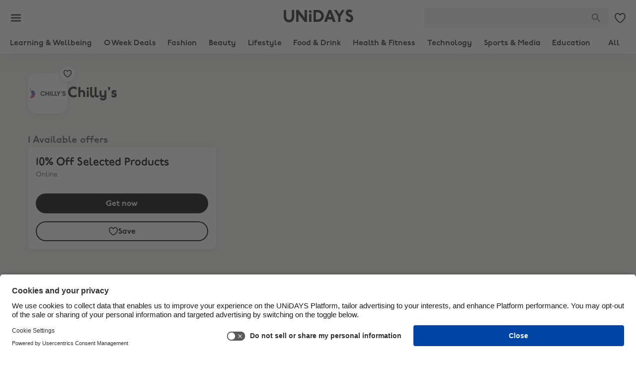

--- FILE ---
content_type: text/javascript
request_url: https://www.myunidays.com/_mpf/_next/static/B5H-ru49mUgGbf9I_BnQP/_buildManifest.js
body_size: 1817
content:
self.__BUILD_MANIFEST=function(e,a,s,c,i,l,n,o,t,r,g,u,d,h,p,b,f,k,j,w,v,_,m,z,y,I,B,F,A,N,D,S,x,E,L,M){return{__rewrites:{afterFiles:[{has:h,source:"/health",destination:"/api/healthcheck"},{has:h,source:"/:region([a-z]{2})/:locale([a-z]{2}-[a-z]{2,3})/join",destination:"/:region/:locale/"},{has:h,source:"/:region([a-z]{2})/:locale([a-z]{2}-[a-z]{2,3})/list/all",destination:j},{has:h,source:"/:region([a-z]{2})/:locale([a-z]{2}-[a-z]{2,3})/list/all/:slug",destination:j},{has:h,source:"/:region([a-z]{2})/:locale([a-z]{2}-[a-z]{2,3})/lists/all",destination:j},{has:h,source:"/:region([a-z]{2})/:locale([a-z]{2}-[a-z]{2,3})/lists/all/:slug",destination:j},{has:h,source:"/:region([a-z]{2})/:locale([a-z]{2}-[a-z]{2,3})/list/:slug",destination:"/:region/:locale/lists/:slug"}],beforeFiles:[{has:h,source:"/_mpf/_next/:path+",destination:"/_next/:path+"},{has:h,source:"/icons/:path*",destination:h},{has:h,source:"/apple-app-site-association",destination:A},{has:h,source:"/.well-known/apple-app-site-association",destination:A},{has:h,source:"/resources/api/:path*",destination:"/api/:path*"}],fallback:[{has:[{type:"host",value:"local.myunidays.com"}],source:N,destination:h},{has:h,source:N,destination:h}]},__routerFilterStatic:{numItems:0,errorRate:1e-4,numBits:0,numHashes:S,bitArray:[]},__routerFilterDynamic:{numItems:w,errorRate:1e-4,numBits:w,numHashes:S,bitArray:[]},"/_error":[e,a,c,i,s,l,n,t,g,u,"static/chunks/5438-e43242095ae3f56c.js",o,r,d,"static/chunks/pages/_error-458d090d0415beef.js"],"/diagnostics/placements":[e,a,c,s,n,g,"static/chunks/30-c71b915a5caea9a7.js","static/chunks/pages/diagnostics/placements-096943c444c0dd52.js"],"/webview/[region]/[locale]/spin-the-wheel":[e,"static/chunks/pages/webview/[region]/[locale]/spin-the-wheel-db1e4022dca52d01.js"],"/webview/[region]/[locale]/spin-the-wheel/winning":[e,a,i,s,l,z,"static/chunks/1472-5f9136baf861b7b2.js",o,y,x,"static/chunks/pages/webview/[region]/[locale]/spin-the-wheel/winning-54ac552defa99e9f.js"],"/[region]/[locale]":[e,a,c,i,s,l,n,t,g,u,p,v,_,o,r,d,b,f,k,m,I,"static/chunks/pages/[region]/[locale]-c7c03246899d1355.js"],"/[region]/[locale]/_preview/landing-preview":[e,a,c,i,s,l,n,t,g,u,p,E,L,o,r,d,b,f,M,"static/chunks/pages/[region]/[locale]/_preview/landing-preview-4d8ec9266f955c21.js"],"/[region]/[locale]/_preview/navigation-preview":[e,a,c,i,s,l,n,t,g,u,o,r,d,"static/chunks/pages/[region]/[locale]/_preview/navigation-preview-a0b404ee1331d529.js"],"/[region]/[locale]/accept-invite":[e,a,c,i,s,l,n,t,g,u,"static/chunks/4417-a95c17954ba1f209.js",o,r,d,"static/chunks/pages/[region]/[locale]/accept-invite-7c8e6cb39601b126.js"],"/[region]/[locale]/all-brands":[e,a,c,i,s,l,n,t,g,u,B,o,r,d,F,"static/chunks/pages/[region]/[locale]/all-brands-d4fbb203d1ae763e.js"],"/[region]/[locale]/blog":[e,a,c,i,s,l,n,t,o,r,"static/chunks/pages/[region]/[locale]/blog-6a81ca121c2174a6.js"],"/[region]/[locale]/blog/article/[slug]":[e,a,c,i,s,l,n,t,o,r,"static/chunks/pages/[region]/[locale]/blog/article/[slug]-f24eef1851d5121a.js"],"/[region]/[locale]/blog/category/[slug]":[e,a,c,i,s,l,n,t,o,r,"static/chunks/pages/[region]/[locale]/blog/category/[slug]-fca50432f30b36a1.js"],"/[region]/[locale]/campaigns/[slug]":[e,a,c,i,s,l,n,t,g,u,o,r,d,"static/chunks/pages/[region]/[locale]/campaigns/[slug]-353cb8c703cb897c.js"],"/[region]/[locale]/categories/[slug]":[e,a,c,i,s,l,n,t,g,u,p,B,o,r,d,b,k,F,"static/chunks/pages/[region]/[locale]/categories/[slug]-cb9a462aaf828318.js"],"/[region]/[locale]/home":[e,a,c,i,s,l,n,t,g,u,p,v,_,o,r,d,b,f,k,m,I,"static/chunks/pages/[region]/[locale]/home-13a308af3782e24b.js"],"/[region]/[locale]/id":[e,a,c,i,s,l,n,t,g,u,o,r,d,"static/chunks/pages/[region]/[locale]/id-6f1172f2515442f9.js"],"/[region]/[locale]/join":[e,a,c,i,s,l,n,t,g,u,p,v,_,o,r,d,b,f,k,m,I,"static/chunks/pages/[region]/[locale]/join-d8ff6d9fdace62d3.js"],"/[region]/[locale]/landing/[slug]":[e,a,c,i,s,l,n,t,g,u,p,E,L,o,r,d,b,f,M,"static/chunks/pages/[region]/[locale]/landing/[slug]-07c004b678ff1a67.js"],"/[region]/[locale]/lists/[slug]":[e,a,c,i,s,l,n,t,g,u,p,B,o,r,d,b,k,F,"static/chunks/pages/[region]/[locale]/lists/[slug]-4749f56fa171c32e.js"],"/[region]/[locale]/my-saved-offers-brands":[e,a,c,i,s,l,n,t,g,u,p,_,o,r,d,b,m,"static/chunks/pages/[region]/[locale]/my-saved-offers-brands-e15503f440fe0551.js"],"/[region]/[locale]/offers/[id]":[e,a,c,i,s,l,n,t,g,u,z,o,r,d,y,"static/chunks/pages/[region]/[locale]/offers/[id]-f43df81afb5867ce.js"],"/[region]/[locale]/partners/[slug]/access/[channel]":[e,a,c,i,s,l,n,t,g,u,z,o,r,d,y,x,"static/chunks/pages/[region]/[locale]/partners/[slug]/access/[channel]-6bbf0b4afb3a0fc7.js"],"/[region]/[locale]/partners/[slug]/view":[e,a,c,i,s,l,n,t,g,u,p,v,o,r,d,b,"static/chunks/pages/[region]/[locale]/partners/[slug]/view-1f026ba14735d74f.js"],"/[region]/[locale]/perks/[id]":["static/chunks/pages/[region]/[locale]/perks/[id]-722de21ed38aac79.js"],"/[region]/[locale]/refer-a-friend":[e,a,c,i,s,l,n,t,g,u,"static/chunks/5586-cb833a6fa72e232b.js",o,r,d,"static/chunks/pages/[region]/[locale]/refer-a-friend-4a1e753e1dae8be7.js"],sortedPages:["/_app","/_error","/diagnostics/placements","/webview/[region]/[locale]/spin-the-wheel","/webview/[region]/[locale]/spin-the-wheel/winning","/[region]/[locale]","/[region]/[locale]/_preview/landing-preview","/[region]/[locale]/_preview/navigation-preview","/[region]/[locale]/accept-invite","/[region]/[locale]/all-brands","/[region]/[locale]/blog","/[region]/[locale]/blog/article/[slug]","/[region]/[locale]/blog/category/[slug]","/[region]/[locale]/campaigns/[slug]","/[region]/[locale]/categories/[slug]","/[region]/[locale]/home","/[region]/[locale]/id","/[region]/[locale]/join","/[region]/[locale]/landing/[slug]","/[region]/[locale]/lists/[slug]","/[region]/[locale]/my-saved-offers-brands","/[region]/[locale]/offers/[id]","/[region]/[locale]/partners/[slug]/access/[channel]","/[region]/[locale]/partners/[slug]/view","/[region]/[locale]/perks/[id]","/[region]/[locale]/refer-a-friend"]}}("static/chunks/2671-07bf78c7d076e1e8.js","static/chunks/9050-d8849ea772f6b86d.js","static/chunks/8277-3917d60e07746a57.js","static/chunks/6034-8f7ab397a71ba15c.js","static/chunks/8588-0a5d245443b8b4d9.js","static/chunks/9874-8f4ae091e30aa6a5.js","static/chunks/7293-a9e62eba47205bab.js","static/chunks/5517-7ea27be1330cffcc.js","static/chunks/8965-41a51850046717c2.js","static/chunks/8619-e42bfd88da9df3dd.js","static/chunks/1096-eb5396728a8ddaa9.js","static/chunks/8633-281bcba6877ced96.js","static/chunks/4351-9a119c02ba96ebcc.js",void 0,"static/chunks/3823-305fdcc94597b24f.js","static/chunks/7954-09955fce1755ba8d.js","static/chunks/5999-b3d598aa876610d1.js","static/chunks/4936-f47d13ea67f79290.js","/:region/:locale/all-brands",0,"static/chunks/2919-9557762964204649.js","static/chunks/6522-9ee900dcd1b6be14.js","static/chunks/6105-198f866114a79bab.js","static/chunks/2975-e984369b7940efcc.js","static/chunks/9119-a55c181a94d8d4fc.js","static/chunks/9185-a29bc564854361c6.js","static/chunks/6807-bff90af609ae21ca.js","static/chunks/8346-24e1b44bf99e4c4f.js","/api/.well-known/apple-app-site-association","/:path((?!api|static|_next|_mpf|resources|icons|health).*)",1e-4,NaN,"static/chunks/3274-dacb37c456f7fce4.js","static/chunks/1221-c111339c34868cad.js","static/chunks/256-67cf16f66643739d.js","static/chunks/751-82484d2862219685.js"),self.__BUILD_MANIFEST_CB&&self.__BUILD_MANIFEST_CB();

--- FILE ---
content_type: text/javascript
request_url: https://www.myunidays.com/_mpf/_next/static/chunks/webpack-590d97a6155b17c7.js
body_size: 2613
content:
(()=>{"use strict";var e={},t={};function a(r){var c=t[r];if(void 0!==c)return c.exports;var d=t[r]={exports:{}},o=!0;try{e[r].call(d.exports,d,d.exports,a),o=!1}finally{o&&delete t[r]}return d.exports}a.m=e,(()=>{var e=[];a.O=(t,r,c,d)=>{if(r){d=d||0;for(var o=e.length;o>0&&e[o-1][2]>d;o--)e[o]=e[o-1];e[o]=[r,c,d];return}for(var n=1/0,o=0;o<e.length;o++){for(var[r,c,d]=e[o],f=!0,b=0;b<r.length;b++)(!1&d||n>=d)&&Object.keys(a.O).every(e=>a.O[e](r[b]))?r.splice(b--,1):(f=!1,d<n&&(n=d));if(f){e.splice(o--,1);var i=c();void 0!==i&&(t=i)}}return t}})(),a.n=e=>{var t=e&&e.__esModule?()=>e.default:()=>e;return a.d(t,{a:t}),t},(()=>{var e,t=Object.getPrototypeOf?e=>Object.getPrototypeOf(e):e=>e.__proto__;a.t=function(r,c){if(1&c&&(r=this(r)),8&c||"object"==typeof r&&r&&(4&c&&r.__esModule||16&c&&"function"==typeof r.then))return r;var d=Object.create(null);a.r(d);var o={};e=e||[null,t({}),t([]),t(t)];for(var n=2&c&&r;"object"==typeof n&&!~e.indexOf(n);n=t(n))Object.getOwnPropertyNames(n).forEach(e=>o[e]=()=>r[e]);return o.default=()=>r,a.d(d,o),d}})(),a.d=(e,t)=>{for(var r in t)a.o(t,r)&&!a.o(e,r)&&Object.defineProperty(e,r,{enumerable:!0,get:t[r]})},a.f={},a.e=e=>Promise.all(Object.keys(a.f).reduce((t,r)=>(a.f[r](e,t),t),[])),a.u=e=>9050===e?"static/chunks/9050-d8849ea772f6b86d.js":2671===e?"static/chunks/2671-07bf78c7d076e1e8.js":6034===e?"static/chunks/6034-8f7ab397a71ba15c.js":8588===e?"static/chunks/8588-0a5d245443b8b4d9.js":2919===e?"static/chunks/2919-9557762964204649.js":3823===e?"static/chunks/3823-305fdcc94597b24f.js":1221===e?"static/chunks/1221-c111339c34868cad.js":7954===e?"static/chunks/7954-09955fce1755ba8d.js":5999===e?"static/chunks/5999-b3d598aa876610d1.js":"static/chunks/"+(({248:"auto-track",521:"remoteMiddleware",3104:"schemaFilter",5050:"ajs-destination",7538:"queryString",9010:"tsub-middleware",9694:"legacyVideos"})[e]||e)+"."+({28:"ad82cd95d3b5cef7",49:"a157521e8ea777f7",248:"28b8cb5ad7eab741",366:"4062cda22ac7ecaf",432:"c4ed2f76807b680f",521:"8707c5d0ddfb9d3e",927:"d9386386d24e0163",982:"3a8a3223428c2430",1534:"7afc4d606dde0bb5",2279:"9f67c9e8804b8e68",2453:"4a18ba3cc984ba69",2677:"b89b3708244ce468",3104:"a30db7bb3328089a",3172:"ccea7cfa57ead0f5",3656:"9b0c88433b3cf11a",3729:"1a62c648bda1f5ac",3749:"8634732092ea9bf7",3793:"3305a568057fc8fb",4459:"7b2c34c3482ebb9d",4503:"b253ade5ae045b54",4694:"f34e4d5f9c41cd71",4758:"f56c8c1a80e57341",4933:"553ce6daebc1eefc",4937:"6f099e4f8eef13d3",5050:"2f2f377459a701b6",5109:"467e7bca6fcdbbf8",5321:"28dc328ae056ecc9",5851:"3b8d617346e094a2",5983:"e1f5dcfa6269756b",6461:"f14802c2b5481bad",6854:"f3fdde23b31d0fa2",7092:"c2b5107f116db0a9",7164:"c20d92c91f02119d",7377:"a0b2ba7d7d1a755f",7538:"5d04cd876d45e9e4",7647:"ac42c9be34e0e777",7780:"dcce82d1421f2430",7799:"9a3af24413f5b218",8855:"c0b0fd46c5dee63e",8863:"e7e98db9c1a320dc",9010:"c5ebcde9152bb363",9109:"ebfc18b328d828e8",9157:"e3b018dd21f54cd0",9614:"c7d5786c21bcfe23",9674:"d1eb3cc9e7f48c03",9694:"587a07612d7c58b7",9711:"6b161f8311e34a56",9847:"ad95e33f6c45f81e"})[e]+".js",a.miniCssF=e=>{},a.g=function(){if("object"==typeof globalThis)return globalThis;try{return this||Function("return this")()}catch(e){if("object"==typeof window)return window}}(),a.o=(e,t)=>Object.prototype.hasOwnProperty.call(e,t),(()=>{var e={},t="_N_E:";a.l=(r,c,d,o)=>{if(e[r]){e[r].push(c);return}if(void 0!==d)for(var n,f,b=document.getElementsByTagName("script"),i=0;i<b.length;i++){var s=b[i];if(s.getAttribute("src")==r||s.getAttribute("data-webpack")==t+d){n=s;break}}n||(f=!0,(n=document.createElement("script")).charset="utf-8",n.timeout=120,a.nc&&n.setAttribute("nonce",a.nc),n.setAttribute("data-webpack",t+d),n.src=a.tu(r)),e[r]=[c];var u=(t,a)=>{n.onerror=n.onload=null,clearTimeout(l);var c=e[r];if(delete e[r],n.parentNode&&n.parentNode.removeChild(n),c&&c.forEach(e=>e(a)),t)return t(a)},l=setTimeout(u.bind(null,void 0,{type:"timeout",target:n}),12e4);n.onerror=u.bind(null,n.onerror),n.onload=u.bind(null,n.onload),f&&document.head.appendChild(n)}})(),a.r=e=>{"undefined"!=typeof Symbol&&Symbol.toStringTag&&Object.defineProperty(e,Symbol.toStringTag,{value:"Module"}),Object.defineProperty(e,"__esModule",{value:!0})},(()=>{var e;a.tt=()=>(void 0===e&&(e={createScriptURL:e=>e},"undefined"!=typeof trustedTypes&&trustedTypes.createPolicy&&(e=trustedTypes.createPolicy("nextjs#bundler",e))),e)})(),a.tu=e=>a.tt().createScriptURL(e),a.p="/_mpf/_next/",(()=>{var e={8068:0};a.f.j=(t,r)=>{var c=a.o(e,t)?e[t]:void 0;if(0!==c)if(c)r.push(c[2]);else if(8068!=t){var d=new Promise((a,r)=>c=e[t]=[a,r]);r.push(c[2]=d);var o=a.p+a.u(t),n=Error();a.l(o,r=>{if(a.o(e,t)&&(0!==(c=e[t])&&(e[t]=void 0),c)){var d=r&&("load"===r.type?"missing":r.type),o=r&&r.target&&r.target.src;n.message="Loading chunk "+t+" failed.\n("+d+": "+o+")",n.name="ChunkLoadError",n.type=d,n.request=o,c[1](n)}},"chunk-"+t,t)}else e[t]=0},a.O.j=t=>0===e[t];var t=(t,r)=>{var c,d,[o,n,f]=r,b=0;if(o.some(t=>0!==e[t])){for(c in n)a.o(n,c)&&(a.m[c]=n[c]);if(f)var i=f(a)}for(t&&t(r);b<o.length;b++)d=o[b],a.o(e,d)&&e[d]&&e[d][0](),e[d]=0;return a.O(i)},r=self.webpackChunk_N_E=self.webpackChunk_N_E||[];r.forEach(t.bind(null,0)),r.push=t.bind(null,r.push.bind(r))})()})();

--- FILE ---
content_type: text/javascript
request_url: https://www.myunidays.com/_mpf/_next/static/chunks/8619-e42bfd88da9df3dd.js
body_size: 8043
content:
"use strict";(self.webpackChunk_N_E=self.webpackChunk_N_E||[]).push([[8619],{3151:(e,t,n)=>{n.d(t,{A:()=>a});var o=n(2860),i=n(42972),r=n(85572),l=n(87543);function a(e){let{children:t,width:n,height:a,sx:c,...s}=e;return(0,o.Y)(i.A,{component:"div",sx:{width:n,maxWidth:"100%",height:a,...c},...s,children:null!=t?t:(0,o.Y)(r.A,{sx:{display:"flex",flexGrow:1,height:"100%",alignItems:"center",justifyContent:"center"},children:(0,o.Y)(l.A,{})})})}},19164:(e,t,n)=>{n.d(t,{CK:()=>i,Fq:()=>o,YZ:()=>r});let o=400,i=650,r={"en-AU":"Australia","fr-BE":"Belgique","pt-BR":"Brasil","en-CA":"Canada","da-DK":"Danmark","de-DE":"Deutschland","es-ES":"Espa\xf1a","fr-FR":"France","en-IN":"India","id-ID":"Indonesia","en-IE":"Ireland","it-IT":"Italia","ms-MY":"Malaysia","es-MX":"M\xe9xico","nl-NL":"Nederland","en-NZ":"New Zealand","nb-NO":"Norge","de-AT":"\xd6sterreich","de-CH":"Schweiz","en-SG":"Singapore","fi-FI":"Suomi","sv-SE":"Sverige","en-GB":"United Kingdom","en-US":"United States","vi-VN":"Vietnam","th-TH":"ไทย"}},31852:(e,t,n)=>{n.d(t,{A:()=>l});var o=n(2860),i=n(85572),r=n(87543);function l(){return(0,o.Y)(i.A,{sx:{textAlign:"center",pt:4},children:(0,o.Y)(r.A,{})})}},36919:(e,t,n)=>{n.d(t,{A:()=>s});var o=n(2860),i=n(26374),r=n(68634),l=n(10665),a=n(43378),c=n(48630);function s(e){let{sx:t,label:n,href:s=(0,a.s8)(),onClick:d}=e,{trans:u}=(0,l.Bd)(),p=null!=n?n:u("AccountMarkupTerms.JoinNowButton");return(0,o.Y)(i.A,{variant:"contained",component:r.A,href:s,onClick:d,sx:{width:200,p:1,mx:3,...t},children:(0,c.C)(p)})}},48630:(e,t,n)=>{n.d(t,{C:()=>a});var o=n(2860),i=n(42972),r=n(64078),l=n.n(r);function a(e,t){return l()(e,"UNiDAYS",(e,n)=>(0,o.Y)(i.A,{component:"strong",sx:{fontWeight:"fontWeightBold",...t},children:"UNiDAYS"},n))}},52257:(e,t,n)=>{n.d(t,{A:()=>z});var o=n(2860),i=n(80824),r=n(65413),l=n(97632),a=n(55729),c=n(26374),s=n(68634),d=n(10665),u=n(36919),p=n(31852),h=n(46403),f=n(43378),m=n(11807);function g(e){let{onClick:t}=e,{isAuthenticated:n,isLoading:i}=(0,h.A)(),{trans:r}=(0,d.Bd)();return(0,o.FD)(o.FK,{children:[!n&&!i&&(0,o.FD)(o.FK,{children:[(0,o.Y)(u.A,{href:(0,f.s8)(),onClick:()=>{(0,m.BG)(window.location.pathname,!1,!1),t("join-now")}}),(0,o.Y)(c.A,{variant:"outlined",component:s.A,href:(0,f.CV)(),onClick:()=>{(0,m.BG)(window.location.pathname,!1,!1),t("log-in")},sx:{width:200,p:1,mx:3,my:2},children:r("AccountMarkupTerms.LogInButton")})]}),i&&(0,o.Y)(p.A,{})]})}var x=n(52050);function C(e){return(0,o.FD)(x.A,{...e,viewBox:"0 0 24 24",fill:"none",children:[(0,o.Y)("path",{fillRule:"evenodd",clipRule:"evenodd",d:"M22 18C22 17.45 21.554 17 21.009 17H2.991C2.446 17 2 17.45 2 18C2 18.55 2.446 19 2.991 19H21.009C21.554 19 22 18.55 22 18M22 12C22 11.45 21.55 11 21 11H3C2.45 11 2 11.45 2 12C2 12.55 2.45 13 3 13H21C21.55 13 22 12.55 22 12M22 6C22 6.55 21.55 7 21 7H3C2.45 7 2 6.55 2 6C2 5.45 2.45 5 3 5H21C21.55 5 22 5.45 22 6"}),(0,o.Y)("path",{d:"M22.25 18C22.25 17.3141 21.6942 16.75 21.009 16.75V17.25C21.4138 17.25 21.75 17.5859 21.75 18H22.25ZM21.009 16.75H2.991V17.25H21.009V16.75ZM2.991 16.75C2.30581 16.75 1.75 17.3141 1.75 18H2.25C2.25 17.5859 2.58619 17.25 2.991 17.25V16.75ZM1.75 18C1.75 18.6859 2.30581 19.25 2.991 19.25V18.75C2.58619 18.75 2.25 18.4141 2.25 18H1.75ZM2.991 19.25H21.009V18.75H2.991V19.25ZM21.009 19.25C21.6942 19.25 22.25 18.6859 22.25 18H21.75C21.75 18.4141 21.4138 18.75 21.009 18.75V19.25ZM22.25 12C22.25 11.3119 21.6881 10.75 21 10.75V11.25C21.4119 11.25 21.75 11.5881 21.75 12H22.25ZM21 10.75H3V11.25H21V10.75ZM3 10.75C2.31193 10.75 1.75 11.3119 1.75 12H2.25C2.25 11.5881 2.58807 11.25 3 11.25V10.75ZM1.75 12C1.75 12.6881 2.31193 13.25 3 13.25V12.75C2.58807 12.75 2.25 12.4119 2.25 12H1.75ZM3 13.25H21V12.75H3V13.25ZM21 13.25C21.6881 13.25 22.25 12.6881 22.25 12H21.75C21.75 12.4119 21.4119 12.75 21 12.75V13.25ZM21.75 6C21.75 6.41193 21.4119 6.75 21 6.75V7.25C21.6881 7.25 22.25 6.68807 22.25 6H21.75ZM21 6.75H3V7.25H21V6.75ZM3 6.75C2.58807 6.75 2.25 6.41193 2.25 6H1.75C1.75 6.68807 2.31193 7.25 3 7.25V6.75ZM2.25 6C2.25 5.58807 2.58807 5.25 3 5.25V4.75C2.31193 4.75 1.75 5.31193 1.75 6H2.25ZM3 5.25H21V4.75H3V5.25ZM21 5.25C21.4119 5.25 21.75 5.58807 21.75 6H22.25C22.25 5.31193 21.6881 4.75 21 4.75V5.25Z"})]})}function v(e){return(0,o.Y)(x.A,{...e,viewBox:"0 0 24 24",fill:"none",children:(0,o.Y)("path",{fillRule:"evenodd",clipRule:"evenodd",fill:"currentColor",stroke:"currentColor",strokeWidth:"0.5",d:"M13.3263 12.0096L19.7244 5.61155C20.0919 5.24408 20.0919 4.64235 19.7244 4.27489C19.3579 3.90837 18.7561 3.90837 18.3887 4.27489L11.9906 10.6739L5.69069 4.37408C5.32322 4.00661 4.72242 4.00661 4.35495 4.37408C3.98654 4.74154 3.98654 5.34233 4.35495 5.70979L10.6548 12.0096L4.2756 18.3877C3.90813 18.7562 3.90813 19.356 4.2756 19.7244C4.64401 20.0919 5.24387 20.0919 5.61228 19.7244L11.9906 13.3453L18.3688 19.7244C18.7372 20.0919 19.3371 20.0919 19.7055 19.7244C20.073 19.356 20.073 18.7562 19.7055 18.3877L13.3263 12.0096Z"})})}var A=n(50200),y=n(1573),Y=n(46887),k=n(34803);function b(e){let{title:t,href:n,buttonLabel:i,onClick:r}=e;return(0,o.Y)(c.A,{component:s.A,onClick:()=>{n===(0,f.T3)()&&Y.A.set(k.K,"menu"),r()},href:n,color:"inherit",sx:{justifyContent:"flex-start",px:3,py:1,":hover":{color:"primary.main",background:"none"},fontWeight:"fontWeightRegular"},children:i},t)}function w(e){let{onClick:t}=e,{trans:n}=(0,d.Bd)();return(0,o.FD)(o.FK,{children:[(0,o.Y)(b,{title:"UNiDAYS iD",href:"/id",buttonLabel:n("AccountTerms.UnidaysIdSetting"),onClick:()=>t((0,l.v)("UNiDAYS iD","/id"))}),(0,o.Y)(b,{title:"Notifications",href:"/account/settings/notifications",buttonLabel:n("Terms.Notifications"),onClick:()=>t((0,l.v)("Notifications","/account/settings/notifications"))}),(0,o.Y)(b,{title:"Account details",href:"/account/settings",buttonLabel:n("NavigationTerms.Settings"),onClick:()=>t((0,l.v)("Account details","/account/settings"))}),(0,o.Y)(b,{title:"Student status",href:"/account/student-status",buttonLabel:n("Terms.StudentStatus"),onClick:()=>t((0,l.v)("Student status","/account/student-status"))}),(0,o.Y)(b,{title:"Logging in with UNiDAYS",href:"/account/oauth/manage-grants",buttonLabel:n("OAuthTerms.LoggingInWithUnidaysMenu"),onClick:()=>t((0,l.v)("Logging in with UNiDAYS","/account/oauth/manage-grants"))})]})}var D=n(57988);function I(){return(0,o.Y)(D.A,{sx:{my:1,display:{xs:"initial",lg:"none"}}})}var S=n(41891),F=n(79737),M=n(85572),T=n(13593),L=n(61301),B=n(42972),V=n(2955);function H(e){let{subscription:t,onClick:n,onView:i,sx:r={},subdomain:l}=e;return(0,o.FD)(L.A,{variant:"transparent",component:s.A,onClick:n,onView:i,href:(0,f.KQ)(l,V.k),sx:{cursor:"pointer",textDecoration:"none","&:hover":{".cta":{textDecoration:"underline"}},color:"text.primary",...r},children:[(0,o.Y)(B.A,{variant:"h4",sx:{mt:{xs:0,md:1},mb:1},children:t.partner.displayName}),(0,o.Y)(B.A,{variant:"body2",sx:{my:2},children:t.body}),(0,o.Y)(T.A,{className:"cta",variant:"body2",sx:{mb:1,p:0,mt:"auto",color:"primary.main"},children:t.ctaLabel})]})}var Z=n(25052);function N(e){let{title:t,subscriptions:n,displayTrackedItems:i,onClick:r,onView:l}=e;return(0,o.FD)(M.A,{sx:{backgroundSize:"cover",backgroundPosition:"center",backgroundImage:"url(https://images.unidays.world/i/creative/f079383b-600f-43ca-8d9c-f34ad82e52ba),linear-gradient(180deg,rgba(123,97,255,0.05) 0%,rgba(123,97,255,0) 100%)",m:1,mt:3,p:1,display:i?"flex":"none",flexDirection:"column"},children:[t&&(0,o.Y)(Z.A,{sx:{display:"block"},children:t}),n.map((e,t)=>(0,o.Y)(H,{subscription:e,onClick:()=>r(t,e),onView:()=>l(t,e),subdomain:e.subdomain,sx:{my:2,background:"transparent"}},e.id))]})}function R(e){let{onClick:t}=e,{trans:n}=(0,d.Bd)();return(0,o.FD)(c.A,{onClick:t,sx:{display:"flex",justifyContent:"flex-start",alignItems:"Center",px:3,py:1,mb:1,color:"text.primary",":hover":{color:"primary.main",background:"none"},fontWeight:"fontWeightRegular"},children:[(0,o.Y)(A.A,{sx:{mt:"-3px"}})," ",n("ActionTerms.Back")]})}function E(e){let{navigationLink:{title:t,href:n,subnavTitle:c,children:s,subnavTitleFeatured:u,featuredSubscriptions:p},index:h,onClick:f,onView:m,itemSx:g}=e,x=(0,a.useRef)(null),[C,v]=(0,a.useState)(null),{trans:A}=(0,d.Bd)();return(0,o.FD)(M.A,{children:[(0,o.FD)(M.A,{sx:{...g,display:{xs:"flex",lg:"none"},alignItems:"center",p:0,flexGrow:1},children:[(0,o.Y)(F.A,{href:n,onClick:()=>f((0,l.v)(t,"".concat(h,",0"))),itemSx:{flexGrow:1,...g},children:t}),(0,o.Y)(i.A,{ref:x,onClick:()=>v(x.current),"aria-label":A("ContentTerms.SeeMore"),children:(0,o.Y)(y.A,{})})]}),(0,o.FD)(r.Ay,{keepMounted:!0,disablePortal:!0,anchor:"left",elevation:20,open:!!C,onClose:()=>v(null),sx:{display:{xs:"initial",lg:"none"}},PaperProps:{sx:{borderRadius:0,pt:3,width:262}},slotProps:{backdrop:{invisible:!0}},children:[(0,o.Y)(R,{onClick:e=>{e.preventDefault(),v(null)}}),c&&(0,o.Y)(T.A,{sx:{display:"block",px:3,mb:1},children:c}),!c&&(0,o.Y)(F.A,{href:n,onClick:()=>f((0,l.v)(t,"".concat(h,",0"))),itemSx:g,children:t}),null==s?void 0:s.map((e,t)=>(0,o.Y)(F.A,{href:e.href,onClick:()=>f((0,l.v)(e.title,"".concat(h,",").concat(t+1))),itemSx:{display:"block",px:3,py:1,":hover":{color:"primary.main",background:"none"},fontWeight:"fontWeightRegular",boxSizing:"border-box",width:"100%"},children:e.title},e.title)),p&&(0,o.Y)(N,{title:u,subscriptions:p,displayTrackedItems:!!C,onClick:(e,t)=>f({...(0,l.v)(t.partner.displayName,"".concat(e)),partnerId:t.partner.id,contentId:t.perkId,eventCategory:"my extras",placement:"navigation"}),onView:(e,t)=>m({...(0,l.v)(t.partner.displayName,"".concat(e)),partnerId:t.partner.id,contentId:t.perkId,eventCategory:"my extras",placement:"navigation"})})]})]})}function W(e){let{onClick:t,onView:n,itemSx:i}=e,{links:r}=(0,S.c)();return(0,o.Y)(o.FK,{children:r.map((e,r)=>e.children&&e.children.length>0?(0,o.Y)(E,{onClick:e=>t(e),onView:e=>n(e),navigationLink:e,index:r,itemSx:i},e.title):(0,o.Y)(F.A,{href:e.href,onClick:()=>t((0,l.v)(e.title,"".concat(r,",0"))),itemSx:i,children:e.title},e.title))})}function P(e){let{onClick:t,onView:n}=e;return(0,o.Y)(W,{onClick:e=>t(e),onView:e=>n(e),itemSx:{display:{xs:"initial",lg:"none"},justifyContent:"flex-start",px:3,py:1,fontWeight:"fontWeightBold"}})}var U=n(81278);function j(e){let{onClick:t}=e,{miscMenuLinks:n}=(0,S.c)(),{isAuthenticated:i,isLoading:r}=(0,h.A)(),{trans:l}=(0,d.Bd)(),{pathname:a}=(0,U.useRouter)(),u=n.filter(e=>"/blog"!==e.href),p=n.filter(e=>"/"!==e.href),m=a.startsWith("/[region]/[locale]/blog")?u:p;return(0,o.FD)(o.FK,{children:[m.map(e=>{let{title:n,href:i,titleTranslationKey:r}=e;return(0,o.Y)(c.A,{component:s.A,onClick:()=>t(n),href:i,color:"inherit",sx:{justifyContent:"flex-start",px:3,py:1,":hover":{color:"primary.main",background:"none"},fontWeight:"fontWeightRegular"},children:l(r)},n)}),i&&!r&&(0,o.Y)(c.A,{component:s.A,onClick:()=>t("log-out"),href:(0,f.jG)(),color:"inherit",sx:{justifyContent:"flex-start",px:3,py:1,":hover":{color:"primary.main",background:"none"},fontWeight:"fontWeightRegular"},children:l("ActionTerms.LogOut")})]})}function K(e){let{children:t,onClick:n,buttonKey:i,sx:r}=e;return(0,o.Y)(c.A,{onClick:n,sx:{display:"flex",justifyContent:"space-between",alignItems:"center",pl:3,color:"inherit",fontWeight:"fontWeightRegular",...r},children:t},i)}function O(e){let{onClick:t,onView:n}=e,[i,r]=(0,a.useState)(!1),{trans:c}=(0,d.Bd)();return(0,o.FD)(o.FK,{children:[(0,o.Y)(P,{onClick:e=>t(e),onView:e=>n(e)}),(0,o.Y)(I,{}),i?(0,o.Y)(K,{buttonKey:"closeButton",onClick:()=>r(!1),sx:{justifyContent:"flex-start"},children:(0,o.FD)(o.FK,{children:[(0,o.Y)(A.A,{color:"inherit"}),c("AccountMarkupTerms.BackButton")]})}):(0,o.Y)(K,{buttonKey:"accountButton",onClick:()=>r(!0),children:(0,o.FD)(o.FK,{children:[c("Terms.Account"),(0,o.Y)(y.A,{})]})}),i?(0,o.Y)(w,{onClick:e=>t(e)}):(0,o.Y)(j,{onClick:e=>t((0,l.v)(e))})]})}function z(e){let{onClick:t,onView:n}=e,[c,s]=(0,a.useState)(!1);return(0,o.FD)(o.FK,{children:[(0,o.Y)(i.A,{color:"inherit",onClick:()=>s(!0),"aria-label":"Burger menu",sx:{":hover":{color:"primary.main",background:"none"}},children:c?(0,o.Y)(v,{}):(0,o.Y)(C,{})}),(0,o.FD)(r.Ay,{component:"nav",keepMounted:!0,disablePortal:!0,anchor:"left",open:c,onClose:()=>s(!1),PaperProps:{sx:{pt:3,minWidth:"248px"}},children:[(0,o.Y)(g,{onClick:e=>t((0,l.v)(e))}),(0,o.Y)(O,{onClick:e=>t(e),onView:e=>n(e)})]})]})}},54585:(e,t,n)=>{n.d(t,{A:()=>i});var o=n(55729);function i(e){var t;let n=(0,o.useRef)(null),[i,r]=(0,o.useState)(()=>({entry:void 0})),l=(0,o.useRef)(null),a=null===(t=i.entry)||void 0===t?void 0:t.isIntersecting;return(0,o.useEffect)(()=>{if(!("IntersectionObserver"in window)||!e||!n.current||a)return;let t=new IntersectionObserver(t=>{let[n]=t;r({entry:n}),n.isIntersecting&&e()},{root:null,rootMargin:"0px",threshold:.25});return t.observe(n.current),()=>{e&&t.disconnect()}},[e,n,a]),(0,o.useEffect)(()=>{var e;!n.current&&(null===(e=i.entry)||void 0===e?void 0:e.target)&&!a&&l.current!==i.entry.target&&(l.current=i.entry.target,r({entry:void 0}))},[n,i.entry,a]),[n]}},56415:(e,t,n)=>{n.d(t,{A:()=>A});var o=n(2860),i=n(85572),r=n(10665);let l="https://play.google.com/store/apps/details?id=com.myunidays";var a=n(54585),c=n(91353),s=n(84331),d=n(18143),u=n(42972),p=n(90193);function h(e){let{starHexColour:t}=e;return(0,o.FD)("svg",{xmlns:"http://www.w3.org/2000/svg",width:"82",height:"14",fill:"none",children:[(0,o.Y)("g",{clipPath:"url(#a)",children:(0,o.Y)("path",{fill:t,fillRule:"evenodd",d:"M7.295 10.92 3.11 13.143l.816-4.713L.5 5.125l4.675-.704L7.295.14l2.12 4.28 4.676.704-3.425 3.304.815 4.713-4.186-2.221Zm16.853 0-4.186 2.222.815-4.713-3.425-3.304 4.675-.704 2.12-4.28 2.12 4.28 4.676.704-3.425 3.304.816 4.713-4.186-2.221Zm16.852 0-4.186 2.222.816-4.713-3.425-3.304 4.675-.704L41 .14l2.12 4.28 4.675.704-3.425 3.304.816 4.713L41 10.92Zm16.852 0-4.186 2.222.816-4.713-3.425-3.304 4.675-.704 2.12-4.28 2.12 4.28 4.676.704-3.425 3.304.815 4.713-4.186-2.221Zm16.853 0-4.186 2.222.76-4.713-3.37-3.304 4.676-.704 2.12-4.28 2.12 4.28 4.675.704-3.425 3.304.816 4.713-4.186-2.221Z",clipRule:"evenodd"})}),(0,o.Y)("defs",{children:(0,o.Y)("clipPath",{id:"a",children:(0,o.Y)("path",{fill:t,d:"M.5.142h81v13H.5z"})})})]})}function f(e){let{variant:t,rating:n}=e;return(0,o.Y)(i.A,{component:"span",sx:{display:"block",width:"82px",height:"14px",position:"relative",zIndex:1,"&:after":{content:"url(\"data:image/svg+xml,%3Csvg xmlns='http://www.w3.org/2000/svg' width='82' height='14' fill='none'%3E%3Cg clip-path='url(%23a)'%3E%3Cpath fill='%23ffffff' fill-rule='evenodd' d='M7.295 10.92 3.11 13.143l.816-4.713L.5 5.125l4.675-.704L7.295.14l2.12 4.28 4.676.704-3.425 3.304.815 4.713-4.186-2.221Zm16.853 0-4.186 2.222.815-4.713-3.425-3.304 4.675-.704 2.12-4.28 2.12 4.28 4.676.704-3.425 3.304.816 4.713-4.186-2.221Zm16.852 0-4.186 2.222.816-4.713-3.425-3.304 4.675-.704L41 .14l2.12 4.28 4.675.704-3.425 3.304.816 4.713L41 10.92Zm16.852 0-4.186 2.222.816-4.713-3.425-3.304 4.675-.704 2.12-4.28 2.12 4.28 4.676.704-3.425 3.304.815 4.713-4.186-2.221Zm16.853 0-4.186 2.222.76-4.713-3.37-3.304 4.676-.704 2.12-4.28 2.12 4.28 4.675.704-3.425 3.304.816 4.713-4.186-2.221Z' clip-rule='evenodd' /%3E%3C/g%3E%3Cdefs%3E%3CclipPath id='a'%3E%3Cpath fill='%23ffffff' d='M.5.142h81v13H.5z' /%3E%3C/clipPath%3E%3C/defs%3E%3C/svg%3E\")",position:"absolute",top:0,left:0,bottom:0,right:0,zIndex:-1}},children:(0,o.Y)(i.A,{sx:{width:"".concat(Math.round(n/5*100),"%"),overflow:"hidden"},children:(0,o.Y)(h,{starHexColour:"footer"===t?"#8CFFAA":"#1343DE"})})})}var m=n(24393),g=n(1052),x=n(57165);let C=()=>{let{region:e}=(0,d.A)(),{data:t,error:n}=(0,x.Ay)((0,g.ZA)(e),e=>(0,m.KM)(e,{credentials:"omit"}),{revalidateOnFocus:!1,revalidateOnReconnect:!1});return{averageUserRating:(null==t?void 0:t.averageUserRating)||0,userRatingCount:(null==t?void 0:t.userRatingCount)||0,shouldDisplayRating:(null==t?void 0:t.shouldDisplayRating)||!1,error:n}};function v(e){let{variant:t}=e,{locale:n}=(0,d.A)(),{trans:l}=(0,r.Bd)(),a="footer"===t?"inverted.main":"text.alt",{averageUserRating:c,userRatingCount:s,shouldDisplayRating:h,error:m}=C();return m||!h?null:(0,o.FD)(i.A,{sx:{display:"flex",justifyContent:{xs:"center",md:"footer"===t?"center":"flex-start",xl:"flex-start"},gap:1,mt:.25},children:[(0,o.FD)(u.A,{component:"span",variant:"body3",sx:{color:a,fontWeight:"fontWeightBold"},children:[c.toLocaleString(n,{maximumFractionDigits:1}),(0,o.Y)(p.n,{children:l("appStoreInfo.outOf5Rating")})]}),(0,o.Y)(f,{variant:t,rating:c}),s>=1e3&&(0,o.FD)(u.A,{component:"span",variant:"body3",sx:{color:a,pt:.2},children:[Math.round(s/1e3),l("appStoreInfo.thousandAbbreviation")," ",l("appStoreInfo.ratings")]})]})}function A(e){let{sx:t,variant:n,buttonContainerSx:u,displayRating:p=!0,onClick:h,onView:f}=e,[m]=(0,a.A)(f),{trans:g}=(0,r.Bd)(),{region:x}=(0,d.A)();return(0,o.FD)(i.A,{sx:t,ref:m,children:[(0,o.FD)(i.A,{sx:{display:"flex",justifyContent:{xs:"center",md:"footer"===n?"center":"flex-start",xl:"flex-start"},gap:1,...u},children:[(0,o.Y)(i.A,{component:"span",sx:{"> img":{borderRadius:1}},children:(0,o.Y)(c.A,{src:"https://images.unidays.world/i/creative/6de77ccd-056a-4431-a491-8ad684e4755b",alt:"",unoptimized:!0,height:33,width:33})}),(0,o.Y)(s.A,{href:"https://itunes.apple.com/{{regionCode}}/app/unidays-student-discounts-promo-shopping-deals/id599608562?mt=8".replace("{{regionCode}}",x).toLocaleLowerCase(),onClick:()=>{null==h||h({eventName:"download-button-ios",destination:"https://itunes.apple.com/gb/app/unidays-student-discounts-promo-shopping-deals/id599608562?mt=8"})},children:(0,o.Y)(c.A,{src:g("appStoreInfo.downloadButtonIosImageUrl"),alt:g("appStoreInfo.downloadButtonIosText"),height:33,width:99,unoptimized:!0})}),(0,o.Y)(s.A,{href:l,onClick:()=>{null==h||h({eventName:"download-button-android",destination:l})},children:(0,o.Y)(c.A,{src:g("appStoreInfo.downloadButtonAndroidImageUrl"),alt:g("appStoreInfo.downloadButtonAndroidText"),height:33,width:111,unoptimized:!0})})]}),p&&(0,o.Y)(v,{variant:n})]})}},61874:(e,t,n)=>{n.d(t,{d:()=>i});var o=n(55729);let i=()=>{let[e,t]=(0,o.useState)(!0);return(0,o.useEffect)(()=>{document.cookie.includes("GotApp=true;")&&(t(!1),setTimeout(()=>{var e;null===(e=document.querySelector("#_WEBVIEW_LOADING_OVERLAY_"))||void 0===e||e.style.setProperty("display","none")},100))},[]),e}},75430:(e,t,n)=>{n.d(t,{A:()=>U});var o=n(2860),i=n(85572),r=n(96245),l=n(56415),a=n(18143),c=n(44316),s=n(83102),d=n(97632),u=n(10665),p=n(9748),h=n(77293),f=n(71024),m=n.n(f),g=n(55729),x=n(3151),C=n(46403),v=n(42972),A=n(91353),y=n(19164);function Y(e){let{handleClick:t}=e,{locale:n,region:i}=(0,a.A)();return(0,o.FD)(o.FK,{children:[(0,o.Y)(A.A,{src:"https://assets1.unidays.world/v5/main/assets/images/flags/".concat(null==i?void 0:i.toLowerCase(),".svg"),alt:"",height:"15",width:"20"}),(0,o.Y)(v.A,{sx:{ml:1,"&:hover":{textDecoration:"underline",cursor:"pointer"},whiteSpace:"nowrap",color:"inverted.main"},onClick:t,children:y.YZ[n]})]})}var k=n(68634),b=n(43378);function w(e){let{onClick:t}=e;return(0,o.Y)(k.A,{onClick:t,href:(0,b.jG)(),sx:{color:"inverted.main",textDecoration:"none","&:hover":{textDecoration:"underline"}},children:(0,o.Y)(p.A,{id:"AccountMarkupTerms.LogOutButton"})})}function D(e){let{flagClickHandler:t,logoutClickHandler:n}=e,{isAuthenticated:i}=(0,C.A)();return i?(0,o.Y)(w,{onClick:()=>n((0,d.v)("log-out"))}):(0,o.Y)(Y,{handleClick:t})}let I=m()(()=>n.e(4937).then(n.bind(n,14937)),{loadableGenerated:{webpack:()=>[14937]},loading:()=>(0,o.Y)(x.A,{width:y.Fq,height:y.CK})});function S(e){let{onClick:t}=e,[n,r]=(0,g.useState)(null),l=()=>{r(null)};return(0,o.FD)(i.A,{sx:{display:"flex",alignItems:"center",mx:1.5,mb:1.5},children:[(0,o.Y)(D,{flagClickHandler:e=>{r(e.currentTarget)},logoutClickHandler:e=>t(e)}),(0,o.Y)(h.Ay,{id:"region-switcher-popover",open:!!n,anchorEl:n,onClose:l,anchorOrigin:{vertical:"top",horizontal:"right"},transformOrigin:{vertical:"bottom",horizontal:"right"},children:(0,o.Y)(I,{close:l})})]})}var F=n(26374);function M(e){let{title:t,onClick:n,label:i}=e;return(0,o.Y)(s.Ay,{sx:{width:"auto",p:0},children:(0,o.Y)(F.A,{onClick:e=>{n(e)},variant:"text",sx:{borderRadius:0,p:0,mx:1.5,mb:1.5,color:"inverted.main","&:hover":{textDecoration:"underline",background:"none"},"&:focus":{background:"none",outline:"1px auto rgb(0, 95, 204)",outlineOffset:"1px"}},children:(0,o.Y)(v.A,{component:"span",children:i})},t)})}let T=()=>"undefined"!=typeof UC_UI;function L(e){let{onClick:t}=e,{trans:n}=(0,u.Bd)(),i=()=>{T()&&UC_UI.isInitialized()&&UC_UI.showSecondLayer()};return(0,o.Y)(M,{title:"Cookie Settings",onClick:()=>{i(),null==t||t()},label:n("Terms.CookieSettings")})}function B(e){let{href:t,label:n,onClick:i}=e;return(0,o.Y)(s.Ay,{sx:{width:"auto",p:0},children:(0,o.Y)(k.A,{href:t,onClick:i,sx:{mx:1.5,mb:1.5,color:"inverted.main",textDecoration:"none","&:hover":{textDecoration:"underline"},whiteSpace:"nowrap"},children:(0,o.Y)(v.A,{component:"span",children:n})},t)})}function V(e){let{onClick:t}=e,{region:n}=(0,a.A)(),{trans:i}=(0,u.Bd)();return(0,o.FD)(c.Ay,{container:!0,rowSpacing:2,direction:{xs:"column-reverse",xl:"row"},sx:{pb:2},children:[(0,o.Y)(c.Ay,{item:!0,xs:12,lg:3,sx:{display:"flex",alignItems:"flex-start",flexWrap:"wrap",justifyContent:{xs:"center",xl:"flex-start"}},children:(0,o.Y)(p.A,{id:"Terms.CopyrightAllRightsReserved",sx:{display:"flex",mx:1.5,textAlign:{xs:"center",xl:"left"},color:"inverted.main",ml:{md:0}}})}),(0,o.FD)(c.Ay,{item:!0,xs:12,lg:9,sx:{display:"flex",alignItems:"flex-start",flexWrap:"wrap",justifyContent:{xs:"center",xl:"flex-end"},p:0},component:"ul",children:[(0,o.Y)(B,{href:(0,b.$p)(),label:i("Terms.Support"),onClick:()=>t((0,d.v)("Support",(0,b.$p)()))}),(0,o.Y)(B,{href:(0,b.JO)(),label:i("Terms.TermsOfService"),onClick:()=>t((0,d.v)("Terms of Service",(0,b.JO)()))}),(0,o.Y)(B,{href:(0,b.co)(),label:i("Terms.CookiePolicy"),onClick:()=>t((0,d.v)("Cookie Policy",(0,b.co)()))}),(0,o.Y)(L,{onClick:()=>t((0,d.v)("Cookie Policy","#"))}),(0,o.Y)(B,{href:(0,b.yH)(),label:i("Terms.PrivacyPolicy"),onClick:()=>t((0,d.v)("Privacy Policy",(0,b.yH)()))}),(0,o.Y)(B,{href:(0,b.O_)(),label:i("Terms.Accessibility"),onClick:()=>t((0,d.v)("Accessibility",(0,b.O_)()))}),"US"===n&&(0,o.Y)(B,{href:(0,b.p)(),label:i("Terms.CCPA"),onClick:()=>t((0,d.v)("CCPA Policy",(0,b.p)()))}),(0,o.Y)(B,{href:"https://docs.myunidays.com/l/legal/ad-disclosure.pdf?acceptLanguage=",label:i("Terms.AdDisclosure"),onClick:()=>t((0,d.v)("Ad Disclosure","https://docs.myunidays.com/l/legal/ad-disclosure.pdf?acceptLanguage="))}),(0,o.Y)(s.Ay,{sx:{width:"auto",p:0},children:(0,o.Y)(S,{onClick:e=>t(e)})})]})]})}var H=n(5962),Z=n(50954),N=n(52050);let R=[{href:"https://www.tiktok.com/@myunidays",Icon:function(e){return(0,o.Y)(N.A,{...e,viewBox:"0 0 448 512",children:(0,o.Y)("path",{d:"M448,209.91a210.06,210.06,0,0,1-122.77-39.25V349.38A162.55,162.55,0,1,1,185,188.31V278.2a74.62,74.62,0,1,0,52.23,71.18V0l88,0a121.18,121.18,0,0,0,1.86,22.17h0A122.18,122.18,0,0,0,381,102.39a121.43,121.43,0,0,0,67,20.14Z"})})},label:"TikTok",color:"#fe2c57"},{href:"https://www.instagram.com/myunidays",Icon:Z.A,label:"Instagram",color:"#125587"},{href:"https://www.facebook.com/unidays",Icon:H.A,label:"Facebook",color:"#3b5998"}];var E=n(13593);function W(e){let{href:t,onClick:n,label:i}=e;return(0,o.Y)(s.Ay,{sx:{width:"auto",p:0,"&:first-of-type .MuiLink-root":{ml:{md:0}}},children:(0,o.Y)(k.A,{href:t,onClick:n,sx:{mx:1.5,mt:{xs:1.5,md:0},color:"inverted.main",textDecoration:"none","&:hover":{textDecoration:"underline"}},children:(0,o.Y)(E.A,{children:i})})})}function P(e){let{onClick:t}=e,{region:n}=(0,a.A)(),{trans:i}=(0,u.Bd)();return(0,o.FD)(c.Ay,{container:!0,rowSpacing:2,sx:{m:0,pb:4},children:[(0,o.FD)(c.Ay,{item:!0,xs:12,md:8,sx:{display:"flex",alignItems:"center",justifyContent:{xs:"center",md:"flex-start"},flexWrap:"wrap",p:0},component:"ul",children:[(0,o.Y)(W,{href:"/contact-us",label:i("Terms.Contact"),onClick:()=>t((0,d.v)("Contact","/contact-us"))}),(0,o.Y)(W,{href:"https://corporate.myunidays.com/index",label:i("Terms.Corporate"),onClick:()=>t((0,d.v)("Corporate","https://corporate.myunidays.com/index"))}),(0,o.Y)(W,{href:"https://corporate.myunidays.com/press",label:i("Terms.Press"),onClick:()=>t((0,d.v)("Press","https://corporate.myunidays.com/press"))}),(0,o.Y)(W,{href:"/join-us",label:i("Terms.Careers"),onClick:()=>t((0,d.v)("Careers","/join-us"))}),"DE"===n&&(0,o.Y)(W,{href:(0,b.P5)(),label:"Impressum",onClick:()=>t((0,d.v)("Impressum",(0,b.P5)()))})]}),(0,o.Y)(c.Ay,{item:!0,xs:12,md:4,sx:{display:"flex",alignItems:"flex-start",flexWrap:"wrap",justifyContent:{xs:"center",md:"flex-end"}},children:R.map(e=>{let{Icon:n,href:i,color:r,label:l}=e;return(0,o.Y)(k.A,{href:i,onClick:()=>t((0,d.v)(l,i)),sx:{display:"flex",justifyContent:"center",alignItems:"center",height:40,width:40,":hover":{"> *":{color:r}}},"aria-label":l,target:"_blank",children:(0,o.Y)(n,{fontSize:"small",sx:{color:"inverted.main"}})},i)})})]})}function U(){let{region:e}=(0,a.A)(),{track:t}=(0,r.s)({});return(0,o.FD)(i.A,{id:"footer",component:"footer",sx:{backgroundColor:"background.dark",px:3},children:[(0,o.Y)(P,{onClick:e=>t("content interaction",e)}),["AU","CA","DE","ES","FR","GB","IE","IN","NZ","US"].includes(e)&&(0,o.Y)(l.A,{onClick:e=>t("content interaction",{contentName:e.eventName,contentType:"button",placement:"footer",linkDestination:e.destination}),onView:()=>t("content impression",{contentName:"download-buttons",contentType:"button",placement:"footer"}),variant:"footer",sx:{pt:0,pb:4}}),(0,o.Y)(V,{onClick:e=>t("content interaction",e)})]})}},79737:(e,t,n)=>{n.d(t,{A:()=>a});var o=n(2860),i=n(26374),r=n(85572),l=n(68634);function a(e){let{children:t,href:n,onClick:a,itemSx:c,isLAndE:s=!1}=e;return(0,o.Y)(i.A,{className:s?"lAndE":void 0,component:l.A,onClick:a,href:n,color:"inherit",sx:c,children:s?(0,o.Y)(r.A,{sx:{px:2,py:0,backgroundColor:"#6a3af7",borderRadius:25,color:"white"},children:t}):t})}n(55729)},90193:(e,t,n)=>{n.d(t,{n:()=>r});var o=n(2860),i=n(85572);function r(e){let{children:t}=e;return(0,o.Y)(i.A,{component:"span",sx:{border:"0 !important",clip:"rect(1px, 1px, 1px, 1px) !important",WebkitClipPath:"inset(50%) !important",clipPath:"inset(50%) !important",height:"1px !important",overflow:"hidden !important",margin:"-1px !important",padding:"0 !important",position:"absolute",width:"1px !important",whiteSpace:"nowrap",top:0,left:0},children:t})}n(55729)},97632:(e,t,n)=>{n.d(t,{v:()=>o});let o=(e,t,n)=>({contentName:e,contentType:"navigation",eventCategory:"navigation",linkType:(null==t?void 0:t.startsWith("http"))?"outbound":"internal",positon:n})}}]);

--- FILE ---
content_type: text/javascript
request_url: https://www.myunidays.com/_mpf/_next/static/chunks/5517-7ea27be1330cffcc.js
body_size: 2671
content:
"use strict";(self.webpackChunk_N_E=self.webpackChunk_N_E||[]).push([[5517],{13593:(e,t,r)=>{r.d(t,{A:()=>a});var n=r(2860),o=r(42972);function a(e){let{children:t,sx:r,...a}=e;return(0,n.Y)(o.A,{component:"strong",sx:{fontWeight:"fontWeightMedium",...r},...a,children:t})}},25052:(e,t,r)=>{r.d(t,{A:()=>a});var n=r(2860),o=r(42972);function a(e){let{children:t,sx:r,...a}=e;return(0,n.Y)(o.A,{component:"strong",sx:{fontWeight:"fontWeightBold",...r},...a,children:t})}},30604:(e,t,r)=>{r.d(t,{A:()=>o});var n=r(55729);function o(e,t){let r=(0,n.useRef)(!1);(0,n.useEffect)(()=>{let n=new IntersectionObserver(e=>{let[n]=e;n.isIntersecting&&!r.current&&(r.current=!0,t())},{root:null,rootMargin:"0px",threshold:.25});return e.current&&n.observe(e.current),()=>n.disconnect()},[t,e])}},34803:(e,t,r)=>{r.d(t,{K:()=>n,X:()=>o});let n="referer",o="referer-perk-id"},48387:(e,t,r)=>{r.d(t,{A:()=>l});var n=r(55729),o=r(84566);let a=e=>async(t,r)=>{e&&(r?await Promise.allSettled([fetch(r),fetch(t)]):await fetch(t))},i=e=>async(t,r)=>{e&&(r?await Promise.allSettled([fetch(r),fetch(t)]):await fetch(t))},l=()=>{let e=(0,o.v)(e=>e.hasAcceptedPerformance),t=(0,o.v)(e=>e.hasAcceptedTargeting),r=e||t;return(0,n.useMemo)(()=>({canReportToAdServer:r,reportAdClicked:a(r),reportAdImpression:i(r)}),[r])}},62134:(e,t,r)=>{r.d(t,{A:()=>i});var n=r(96245),o=r(55729),a=r(30604);function i(e){let{trackedElementRef:t,tracking:r,onView:i}=e,{track:l}=(0,n.s)(),s=(0,o.useCallback)(()=>{null==i||i(),r&&l(r.eventName,r.properties)},[i,r,l]);return(0,a.A)(t,s),null}},68634:(e,t,r)=>{r.d(t,{A:()=>s});var n=r(2860),o=r(96245),a=r(55729),i=r(84331),l=r(62134);let s=e=>{let{clickTracking:t,viewTracking:r,children:s,onClick:p,onView:c,ref:d,...u}=e,{track:f}=(0,o.s)(),v=(0,a.useRef)(null),m=null!=d?d:v;return(0,n.FD)(i.A,{ref:m,...u,onClick:e=>{p&&p(e),t&&f(t.eventName,t.properties)},children:[(r||!!c)&&(0,n.Y)(l.A,{trackedElementRef:m,tracking:r,onView:c}),s]})}},84331:(e,t,r)=>{r.d(t,{A:()=>u});var n=r(2860),o=r(77698),a=r(50212),i=r(81278),l=r(21693),s=r(79372),p=r(82203),c=r.n(p);let d=e=>{let{to:t,linkAs:r,replace:o,scroll:a,shallow:i,prefetch:l,locale:s,ref:p,...d}=e;return(0,n.Y)(c(),{href:t,prefetch:l,as:r,replace:o,scroll:a,shallow:i,passHref:!0,locale:s,ref:p,...d})},u=e=>{var t,r,p;let{activeClassName:c="active",as:u,className:f,href:v,isClientNavigable:m=s.jg,linkAs:h,locale:k,prefetch:g,replace:y,scroll:I,shallow:b,ref:N,...A}=e,T=(0,i.useRouter)(),w=(0,l.c)(),C={linkAs:h||u,locale:k,prefetch:g,replace:y,scroll:I,shallow:b};if("string"==typeof v&&v.startsWith("#"))return(0,n.Y)(o.A,{className:f,component:d,ref:N,to:v,...C,...A,rel:"_blank"===A.target?"noopener noreferrer":A.rel});let S=(0,s.U3)(v),P=(0,s.Ez)(T,S,k),x=(0,a.$)(f,{[c]:(t=T,r=S,p=c,!!(t.pathname===r&&p))});if((0,s.tb)(S)||!("function"==typeof m?m:()=>m)({to:P,pathname:S,origin:w})){let e=(0,s.iu)(S)?(0,s.m0)(P,w):S;return(0,n.Y)(o.A,{className:x,href:e,ref:N,...A,rel:"_blank"===A.target?"noopener noreferrer":A.rel})}return(0,n.Y)(o.A,{className:x,component:d,ref:N,to:P,...C,...A,rel:"_blank"===A.target?"noopener noreferrer":A.rel})}},91353:(e,t,r)=>{r.d(t,{A:()=>l});var n=r(2860),o=r(8588),a=r.n(o);let i=e=>{let{src:t,width:r}=e;return"".concat(t,"?w=").concat(r,"&format=webp")};function l(e){let{loader:t,...r}=e;return(0,n.Y)(a(),{...r,loader:t||i})}},96245:(e,t,r)=>{r.d(t,{s:()=>h});var n=r(55729),o=r(48387),a=r(21693),i=r(18143),l=r(46403),s=r(79372),p=r(72377),c=r(21139),d=r(97390),u=r(33982);function f(e){return e.startsWith("/")||e.startsWith("https://www.myunidays.com")?"internal":"outbound"}let v={"search selected":e=>({eventName:"Search Selected",properties:{eventCategory:"search",searchText:e.searchText,searchType:"main"===e.searchType?"partner":"availableAt",partnerId:e.partnerId}}),"search abandoned":e=>({eventName:"Search Abandoned",properties:{eventCategory:"search",searchText:e.searchText}}),"search suggestion submitted":e=>({eventName:"Search Suggestion Submitted",properties:{eventCategory:"search",searchText:e.searchText}}),"Flag State":e=>({eventCategory:"content",flagName:e.flagName,flagVariant:e.flagVariant}),"content impression":e=>{var t,r,n;return{eventName:"Content Impression",properties:{eventCategory:null!==(t=e.eventCategory)&&void 0!==t?t:"content",shoppable:null!==(r=e.shoppable)&&void 0!==r?r:"non-shoppable",placement:e.placement,contentId:e.contentId,contentType:e.contentType,contentName:e.contentName,isSaveable:null!==(n=e.isSaveable)&&void 0!==n?n:"FALSE",position:e.position,adId:e.adId,flightId:e.flightId,priorityId:e.priorityId,flagName:e.flagName,flagVariant:e.flagVariant,partnerId:e.partnerId,feedType:e.feedType,perkTags:e.perkTags,perkType:e.perkType}}},"content interaction":e=>{var t,r,n,o,a;return{eventName:"Content Interaction",properties:{eventCategory:null!==(t=e.eventCategory)&&void 0!==t?t:"content",shoppable:null!==(r=e.shoppable)&&void 0!==r?r:"non-shoppable",placement:e.placement,contentId:e.contentId,contentType:e.contentType,contentName:e.contentName,isSaveable:null!==(n=e.isSaveable)&&void 0!==n?n:"FALSE",position:e.position,adId:e.adId,flightId:e.flightId,priorityId:e.priorityId,flagName:e.flagName,flagVariant:e.flagVariant,partnerId:e.partnerId,feedType:e.feedType,linkDestination:null!==(o=e.linkDestination)&&void 0!==o?o:"/",linkType:f(null!==(a=e.linkDestination)&&void 0!==a?a:"/"),perkTags:e.perkTags,perkType:e.perkType}}},"perk viewed":e=>({eventName:"Perk Viewed",properties:e}),"perk action":e=>({eventName:"Perk Action",properties:e}),"perk revealed":e=>({eventName:"Perk Revealed",properties:e}),"perk accessed":e=>({eventName:"Perk Accessed",properties:e}),"new perk code generated":e=>({eventName:"New Perk Code Generated",properties:{...e,codesMode:"coded"}}),"outbound link clicked":e=>{var t,r;return{eventName:"Outbound Link Clicked",properties:{linkDestination:null!==(t=e.linkDestination)&&void 0!==t?t:"/",linkType:f(null!==(r=e.linkDestination)&&void 0!==r?r:"/")}}},"perk out of codes":e=>({eventName:"Perk Out Of Codes",properties:{...e,codesMode:"coded"}}),"Id Shown":e=>({eventName:"Id Shown",properties:e}),"Account Photo Uploaded":e=>({eventName:"Account Photo Uploaded",properties:{eventCategory:e}}),"perk restricted":e=>({eventName:"Perk Restricted",properties:e}),"perk error":e=>({eventName:"Perk Error",properties:e})},m=e=>{var t;return(null==e?void 0:null===(t=e.ctx)||void 0===t?void 0:t.id)==="mock"},h=e=>{let{member:t}=(0,l.A)(),r=(0,n.useContext)(p.Ig),{region:s,locale:f}=(0,i.A)(),v=(0,a.c)(),{reportAdClicked:h,reportAdImpression:y}=(0,o.A)(),{getLaunchDarklyId:I}=(0,c.t)(),b=I(),[N,A]=(0,n.useState)([]),T=(0,n.useCallback)((n,o,a)=>{var i;let l=!t||!b;if(!m(r)&&l){A(e=>[...e,{event:n,properties:o,reportableOptions:a}]);return}let[c,I]=k(e,n,o),N=null;t&&(N=(0,u.b)(t.state,t.userType,t.isGraduate));let T={platform:"Www",source:"www",subdomain:"www",version:"vnext",region:s,launchDarklyId:null!=b?b:"",...I,linkDestination:g({region:s,locale:f,destination:null==I?void 0:I.linkDestination,host:v}),userState:null==t?void 0:t.state,createdOn:null==t?void 0:t.createdOn,expiresOn:null==t?void 0:t.expires,verificationType:d.k[null!==(i=null==t?void 0:t.state)&&void 0!==i?i:"Anon"],memberType:N},w="string"==typeof c?[c,T]:[{...c,properties:T}];(null==a?void 0:a.reportable)&&("click"===a.type&&function(e){return!!e&&"object"==typeof e&&"adInfo"in e&&"object"==typeof e.adInfo&&"clickUrl"in e.adInfo&&"string"==typeof e.adInfo.clickUrl}(o)&&h(o.adInfo.clickUrl,o.adInfo.thirdPartyClickUrl),"impression"===a.type&&function(e){return!!e&&"object"==typeof e&&"adInfo"in e&&"object"==typeof e.adInfo&&"impressionUrl"in e.adInfo&&"string"==typeof e.adInfo.impressionUrl}(o)&&y(o.adInfo.impressionUrl,o.adInfo.thirdPartyImpressionUrl)),null==r||r.track(...w,{integrations:p.Gn})},[r,t,s,f,b,v,e,h,y]);return(0,n.useEffect)(()=>{t&&N.length>0&&b&&(N.forEach(e=>{T(e.event,e.properties,e.reportableOptions)}),A([]))},[N,t,T,b]),{track:T}},k=(e,t,r)=>{var n;if("string"!=typeof t)if(y(t))return[t.eventName,t.properties];else return[t,{...t.properties,...r}];let o=t in v?v[t]:void 0;if(!e||!e[t]&&!o)return[t,r];let a=null!==(n=e[t])&&void 0!==n?n:o,i="object"==typeof a?{...a,...r}:a(null!=r?r:{});return y(i)?[i.eventName,i.properties]:[t,i]},g=e=>{let{region:t,locale:r,destination:n,host:o}=e;return n?(0,s.gm)(t,r,n,o):void 0};function y(e){return"object"==typeof e&&"eventName"in e}}}]);